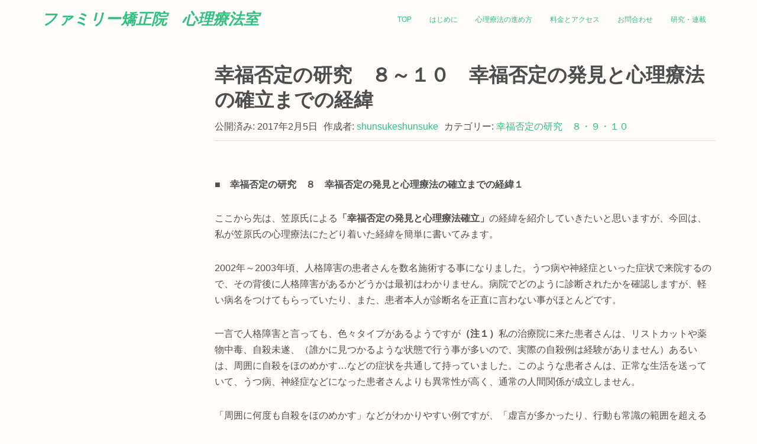

--- FILE ---
content_type: text/html; charset=UTF-8
request_url: https://familyshinri.com/2017/02/05/%E5%B9%B8%E7%A6%8F%E5%90%A6%E5%AE%9A%E3%81%AE%E7%A0%94%E7%A9%B6%E3%80%80%EF%BC%98%E3%83%BB%EF%BC%99%E3%83%BB%EF%BC%91%EF%BC%90%E3%80%80%E5%B9%B8%E7%A6%8F%E5%90%A6%E5%AE%9A%E3%81%AE%E7%99%BA%E8%A6%8B/
body_size: 73487
content:
<!DOCTYPE html>
<html dir="ltr" lang="ja" prefix="og: https://ogp.me/ns#">
<head prefix="og: http://ogp.me/ns# fb: http://ogp.me/ns/fb# article: http://ogp.me/ns/article#">
	<meta charset="UTF-8">
	<meta name="viewport" content="width=device-width, initial-scale=1.0, maximum-scale=1.0, user-scalable=0" />
	<link rel="pingback" href="https://familyshinri.com/xmlrpc.php" />
	<!--[if lt IE 9]>
	<script src="https://familyshinri.com/wp-content/themes/habakiri/js/html5shiv.min.js"></script>
	<![endif]-->
	<title>幸福否定の研究 ８～１０ 幸福否定の発見と心理療法の確立までの経緯 - ファミリー矯正院 心理療法室</title>

		<!-- All in One SEO 4.9.3 - aioseo.com -->
	<meta name="description" content="ファミリー矯正院 心理療法室。2012年に寄稿した幸福否定理論の研究の連載です。" />
	<meta name="robots" content="max-image-preview:large" />
	<meta name="author" content="shunsukeshunsuke"/>
	<link rel="canonical" href="https://familyshinri.com/2017/02/05/%e5%b9%b8%e7%a6%8f%e5%90%a6%e5%ae%9a%e3%81%ae%e7%a0%94%e7%a9%b6%e3%80%80%ef%bc%98%e3%83%bb%ef%bc%99%e3%83%bb%ef%bc%91%ef%bc%90%e3%80%80%e5%b9%b8%e7%a6%8f%e5%90%a6%e5%ae%9a%e3%81%ae%e7%99%ba%e8%a6%8b/" />
	<meta name="generator" content="All in One SEO (AIOSEO) 4.9.3" />
		<meta property="og:locale" content="ja_JP" />
		<meta property="og:site_name" content="ファミリー矯正院　心理療法室 -" />
		<meta property="og:type" content="article" />
		<meta property="og:title" content="幸福否定の研究 ８～１０ 幸福否定の発見と心理療法の確立までの経緯 - ファミリー矯正院 心理療法室" />
		<meta property="og:description" content="ファミリー矯正院 心理療法室。2012年に寄稿した幸福否定理論の研究の連載です。" />
		<meta property="og:url" content="https://familyshinri.com/2017/02/05/%e5%b9%b8%e7%a6%8f%e5%90%a6%e5%ae%9a%e3%81%ae%e7%a0%94%e7%a9%b6%e3%80%80%ef%bc%98%e3%83%bb%ef%bc%99%e3%83%bb%ef%bc%91%ef%bc%90%e3%80%80%e5%b9%b8%e7%a6%8f%e5%90%a6%e5%ae%9a%e3%81%ae%e7%99%ba%e8%a6%8b/" />
		<meta property="article:published_time" content="2017-02-05T08:52:59+00:00" />
		<meta property="article:modified_time" content="2017-04-27T11:39:31+00:00" />
		<meta name="twitter:card" content="summary_large_image" />
		<meta name="twitter:title" content="幸福否定の研究 ８～１０ 幸福否定の発見と心理療法の確立までの経緯 - ファミリー矯正院 心理療法室" />
		<meta name="twitter:description" content="ファミリー矯正院 心理療法室。2012年に寄稿した幸福否定理論の研究の連載です。" />
		<script type="application/ld+json" class="aioseo-schema">
			{"@context":"https:\/\/schema.org","@graph":[{"@type":"BlogPosting","@id":"https:\/\/familyshinri.com\/2017\/02\/05\/%e5%b9%b8%e7%a6%8f%e5%90%a6%e5%ae%9a%e3%81%ae%e7%a0%94%e7%a9%b6%e3%80%80%ef%bc%98%e3%83%bb%ef%bc%99%e3%83%bb%ef%bc%91%ef%bc%90%e3%80%80%e5%b9%b8%e7%a6%8f%e5%90%a6%e5%ae%9a%e3%81%ae%e7%99%ba%e8%a6%8b\/#blogposting","name":"\u5e78\u798f\u5426\u5b9a\u306e\u7814\u7a76 \uff18\uff5e\uff11\uff10 \u5e78\u798f\u5426\u5b9a\u306e\u767a\u898b\u3068\u5fc3\u7406\u7642\u6cd5\u306e\u78ba\u7acb\u307e\u3067\u306e\u7d4c\u7def - \u30d5\u30a1\u30df\u30ea\u30fc\u77ef\u6b63\u9662 \u5fc3\u7406\u7642\u6cd5\u5ba4","headline":"\u5e78\u798f\u5426\u5b9a\u306e\u7814\u7a76\u3000\uff18\uff5e\uff11\uff10\u3000\u5e78\u798f\u5426\u5b9a\u306e\u767a\u898b\u3068\u5fc3\u7406\u7642\u6cd5\u306e\u78ba\u7acb\u307e\u3067\u306e\u7d4c\u7def","author":{"@id":"https:\/\/familyshinri.com\/author\/watanabe\/#author"},"publisher":{"@id":"https:\/\/familyshinri.com\/#organization"},"datePublished":"2017-02-05T17:52:59+09:00","dateModified":"2017-04-27T20:39:31+09:00","inLanguage":"ja","commentCount":2,"mainEntityOfPage":{"@id":"https:\/\/familyshinri.com\/2017\/02\/05\/%e5%b9%b8%e7%a6%8f%e5%90%a6%e5%ae%9a%e3%81%ae%e7%a0%94%e7%a9%b6%e3%80%80%ef%bc%98%e3%83%bb%ef%bc%99%e3%83%bb%ef%bc%91%ef%bc%90%e3%80%80%e5%b9%b8%e7%a6%8f%e5%90%a6%e5%ae%9a%e3%81%ae%e7%99%ba%e8%a6%8b\/#webpage"},"isPartOf":{"@id":"https:\/\/familyshinri.com\/2017\/02\/05\/%e5%b9%b8%e7%a6%8f%e5%90%a6%e5%ae%9a%e3%81%ae%e7%a0%94%e7%a9%b6%e3%80%80%ef%bc%98%e3%83%bb%ef%bc%99%e3%83%bb%ef%bc%91%ef%bc%90%e3%80%80%e5%b9%b8%e7%a6%8f%e5%90%a6%e5%ae%9a%e3%81%ae%e7%99%ba%e8%a6%8b\/#webpage"},"articleSection":"\u5e78\u798f\u5426\u5b9a\u306e\u7814\u7a76\u3000\uff18\u30fb\uff19\u30fb\uff11\uff10"},{"@type":"BreadcrumbList","@id":"https:\/\/familyshinri.com\/2017\/02\/05\/%e5%b9%b8%e7%a6%8f%e5%90%a6%e5%ae%9a%e3%81%ae%e7%a0%94%e7%a9%b6%e3%80%80%ef%bc%98%e3%83%bb%ef%bc%99%e3%83%bb%ef%bc%91%ef%bc%90%e3%80%80%e5%b9%b8%e7%a6%8f%e5%90%a6%e5%ae%9a%e3%81%ae%e7%99%ba%e8%a6%8b\/#breadcrumblist","itemListElement":[{"@type":"ListItem","@id":"https:\/\/familyshinri.com#listItem","position":1,"name":"\u5bb6","item":"https:\/\/familyshinri.com","nextItem":{"@type":"ListItem","@id":"https:\/\/familyshinri.com\/category\/%e5%b9%b8%e7%a6%8f%e5%90%a6%e5%ae%9a%e3%81%ae%e7%a0%94%e7%a9%b6%e3%80%80%ef%bc%98%e3%83%bb%ef%bc%99%e3%83%bb%ef%bc%91%ef%bc%90\/#listItem","name":"\u5e78\u798f\u5426\u5b9a\u306e\u7814\u7a76\u3000\uff18\u30fb\uff19\u30fb\uff11\uff10"}},{"@type":"ListItem","@id":"https:\/\/familyshinri.com\/category\/%e5%b9%b8%e7%a6%8f%e5%90%a6%e5%ae%9a%e3%81%ae%e7%a0%94%e7%a9%b6%e3%80%80%ef%bc%98%e3%83%bb%ef%bc%99%e3%83%bb%ef%bc%91%ef%bc%90\/#listItem","position":2,"name":"\u5e78\u798f\u5426\u5b9a\u306e\u7814\u7a76\u3000\uff18\u30fb\uff19\u30fb\uff11\uff10","item":"https:\/\/familyshinri.com\/category\/%e5%b9%b8%e7%a6%8f%e5%90%a6%e5%ae%9a%e3%81%ae%e7%a0%94%e7%a9%b6%e3%80%80%ef%bc%98%e3%83%bb%ef%bc%99%e3%83%bb%ef%bc%91%ef%bc%90\/","nextItem":{"@type":"ListItem","@id":"https:\/\/familyshinri.com\/2017\/02\/05\/%e5%b9%b8%e7%a6%8f%e5%90%a6%e5%ae%9a%e3%81%ae%e7%a0%94%e7%a9%b6%e3%80%80%ef%bc%98%e3%83%bb%ef%bc%99%e3%83%bb%ef%bc%91%ef%bc%90%e3%80%80%e5%b9%b8%e7%a6%8f%e5%90%a6%e5%ae%9a%e3%81%ae%e7%99%ba%e8%a6%8b\/#listItem","name":"\u5e78\u798f\u5426\u5b9a\u306e\u7814\u7a76\u3000\uff18\uff5e\uff11\uff10\u3000\u5e78\u798f\u5426\u5b9a\u306e\u767a\u898b\u3068\u5fc3\u7406\u7642\u6cd5\u306e\u78ba\u7acb\u307e\u3067\u306e\u7d4c\u7def"},"previousItem":{"@type":"ListItem","@id":"https:\/\/familyshinri.com#listItem","name":"\u5bb6"}},{"@type":"ListItem","@id":"https:\/\/familyshinri.com\/2017\/02\/05\/%e5%b9%b8%e7%a6%8f%e5%90%a6%e5%ae%9a%e3%81%ae%e7%a0%94%e7%a9%b6%e3%80%80%ef%bc%98%e3%83%bb%ef%bc%99%e3%83%bb%ef%bc%91%ef%bc%90%e3%80%80%e5%b9%b8%e7%a6%8f%e5%90%a6%e5%ae%9a%e3%81%ae%e7%99%ba%e8%a6%8b\/#listItem","position":3,"name":"\u5e78\u798f\u5426\u5b9a\u306e\u7814\u7a76\u3000\uff18\uff5e\uff11\uff10\u3000\u5e78\u798f\u5426\u5b9a\u306e\u767a\u898b\u3068\u5fc3\u7406\u7642\u6cd5\u306e\u78ba\u7acb\u307e\u3067\u306e\u7d4c\u7def","previousItem":{"@type":"ListItem","@id":"https:\/\/familyshinri.com\/category\/%e5%b9%b8%e7%a6%8f%e5%90%a6%e5%ae%9a%e3%81%ae%e7%a0%94%e7%a9%b6%e3%80%80%ef%bc%98%e3%83%bb%ef%bc%99%e3%83%bb%ef%bc%91%ef%bc%90\/#listItem","name":"\u5e78\u798f\u5426\u5b9a\u306e\u7814\u7a76\u3000\uff18\u30fb\uff19\u30fb\uff11\uff10"}}]},{"@type":"Organization","@id":"https:\/\/familyshinri.com\/#organization","name":"\u30d5\u30a1\u30df\u30ea\u30fc\u77ef\u6b63\u9662\u3000\u5fc3\u7406\u7642\u6cd5\u5ba4","url":"https:\/\/familyshinri.com\/"},{"@type":"Person","@id":"https:\/\/familyshinri.com\/author\/watanabe\/#author","url":"https:\/\/familyshinri.com\/author\/watanabe\/","name":"shunsukeshunsuke","image":{"@type":"ImageObject","@id":"https:\/\/familyshinri.com\/2017\/02\/05\/%e5%b9%b8%e7%a6%8f%e5%90%a6%e5%ae%9a%e3%81%ae%e7%a0%94%e7%a9%b6%e3%80%80%ef%bc%98%e3%83%bb%ef%bc%99%e3%83%bb%ef%bc%91%ef%bc%90%e3%80%80%e5%b9%b8%e7%a6%8f%e5%90%a6%e5%ae%9a%e3%81%ae%e7%99%ba%e8%a6%8b\/#authorImage","url":"https:\/\/secure.gravatar.com\/avatar\/87c3607919c26270e27b5b1e089a5e88a5c9dd25365eb78727074cf871652c95?s=96&d=mm&r=g","width":96,"height":96,"caption":"shunsukeshunsuke"}},{"@type":"WebPage","@id":"https:\/\/familyshinri.com\/2017\/02\/05\/%e5%b9%b8%e7%a6%8f%e5%90%a6%e5%ae%9a%e3%81%ae%e7%a0%94%e7%a9%b6%e3%80%80%ef%bc%98%e3%83%bb%ef%bc%99%e3%83%bb%ef%bc%91%ef%bc%90%e3%80%80%e5%b9%b8%e7%a6%8f%e5%90%a6%e5%ae%9a%e3%81%ae%e7%99%ba%e8%a6%8b\/#webpage","url":"https:\/\/familyshinri.com\/2017\/02\/05\/%e5%b9%b8%e7%a6%8f%e5%90%a6%e5%ae%9a%e3%81%ae%e7%a0%94%e7%a9%b6%e3%80%80%ef%bc%98%e3%83%bb%ef%bc%99%e3%83%bb%ef%bc%91%ef%bc%90%e3%80%80%e5%b9%b8%e7%a6%8f%e5%90%a6%e5%ae%9a%e3%81%ae%e7%99%ba%e8%a6%8b\/","name":"\u5e78\u798f\u5426\u5b9a\u306e\u7814\u7a76 \uff18\uff5e\uff11\uff10 \u5e78\u798f\u5426\u5b9a\u306e\u767a\u898b\u3068\u5fc3\u7406\u7642\u6cd5\u306e\u78ba\u7acb\u307e\u3067\u306e\u7d4c\u7def - \u30d5\u30a1\u30df\u30ea\u30fc\u77ef\u6b63\u9662 \u5fc3\u7406\u7642\u6cd5\u5ba4","description":"\u30d5\u30a1\u30df\u30ea\u30fc\u77ef\u6b63\u9662 \u5fc3\u7406\u7642\u6cd5\u5ba4\u30022012\u5e74\u306b\u5bc4\u7a3f\u3057\u305f\u5e78\u798f\u5426\u5b9a\u7406\u8ad6\u306e\u7814\u7a76\u306e\u9023\u8f09\u3067\u3059\u3002","inLanguage":"ja","isPartOf":{"@id":"https:\/\/familyshinri.com\/#website"},"breadcrumb":{"@id":"https:\/\/familyshinri.com\/2017\/02\/05\/%e5%b9%b8%e7%a6%8f%e5%90%a6%e5%ae%9a%e3%81%ae%e7%a0%94%e7%a9%b6%e3%80%80%ef%bc%98%e3%83%bb%ef%bc%99%e3%83%bb%ef%bc%91%ef%bc%90%e3%80%80%e5%b9%b8%e7%a6%8f%e5%90%a6%e5%ae%9a%e3%81%ae%e7%99%ba%e8%a6%8b\/#breadcrumblist"},"author":{"@id":"https:\/\/familyshinri.com\/author\/watanabe\/#author"},"creator":{"@id":"https:\/\/familyshinri.com\/author\/watanabe\/#author"},"datePublished":"2017-02-05T17:52:59+09:00","dateModified":"2017-04-27T20:39:31+09:00"},{"@type":"WebSite","@id":"https:\/\/familyshinri.com\/#website","url":"https:\/\/familyshinri.com\/","name":"\u30d5\u30a1\u30df\u30ea\u30fc\u77ef\u6b63\u9662\u3000\u5fc3\u7406\u7642\u6cd5\u5ba4","inLanguage":"ja","publisher":{"@id":"https:\/\/familyshinri.com\/#organization"}}]}
		</script>
		<!-- All in One SEO -->

<link rel="alternate" type="application/rss+xml" title="ファミリー矯正院　心理療法室 &raquo; フィード" href="https://familyshinri.com/feed/" />
<link rel="alternate" type="application/rss+xml" title="ファミリー矯正院　心理療法室 &raquo; コメントフィード" href="https://familyshinri.com/comments/feed/" />
<link rel="alternate" type="application/rss+xml" title="ファミリー矯正院　心理療法室 &raquo; 幸福否定の研究　８～１０　幸福否定の発見と心理療法の確立までの経緯 のコメントのフィード" href="https://familyshinri.com/2017/02/05/%e5%b9%b8%e7%a6%8f%e5%90%a6%e5%ae%9a%e3%81%ae%e7%a0%94%e7%a9%b6%e3%80%80%ef%bc%98%e3%83%bb%ef%bc%99%e3%83%bb%ef%bc%91%ef%bc%90%e3%80%80%e5%b9%b8%e7%a6%8f%e5%90%a6%e5%ae%9a%e3%81%ae%e7%99%ba%e8%a6%8b/feed/" />
<link rel="alternate" title="oEmbed (JSON)" type="application/json+oembed" href="https://familyshinri.com/wp-json/oembed/1.0/embed?url=https%3A%2F%2Ffamilyshinri.com%2F2017%2F02%2F05%2F%25e5%25b9%25b8%25e7%25a6%258f%25e5%2590%25a6%25e5%25ae%259a%25e3%2581%25ae%25e7%25a0%2594%25e7%25a9%25b6%25e3%2580%2580%25ef%25bc%2598%25e3%2583%25bb%25ef%25bc%2599%25e3%2583%25bb%25ef%25bc%2591%25ef%25bc%2590%25e3%2580%2580%25e5%25b9%25b8%25e7%25a6%258f%25e5%2590%25a6%25e5%25ae%259a%25e3%2581%25ae%25e7%2599%25ba%25e8%25a6%258b%2F" />
<link rel="alternate" title="oEmbed (XML)" type="text/xml+oembed" href="https://familyshinri.com/wp-json/oembed/1.0/embed?url=https%3A%2F%2Ffamilyshinri.com%2F2017%2F02%2F05%2F%25e5%25b9%25b8%25e7%25a6%258f%25e5%2590%25a6%25e5%25ae%259a%25e3%2581%25ae%25e7%25a0%2594%25e7%25a9%25b6%25e3%2580%2580%25ef%25bc%2598%25e3%2583%25bb%25ef%25bc%2599%25e3%2583%25bb%25ef%25bc%2591%25ef%25bc%2590%25e3%2580%2580%25e5%25b9%25b8%25e7%25a6%258f%25e5%2590%25a6%25e5%25ae%259a%25e3%2581%25ae%25e7%2599%25ba%25e8%25a6%258b%2F&#038;format=xml" />
<style id='wp-img-auto-sizes-contain-inline-css' type='text/css'>
img:is([sizes=auto i],[sizes^="auto," i]){contain-intrinsic-size:3000px 1500px}
/*# sourceURL=wp-img-auto-sizes-contain-inline-css */
</style>
<style id='wp-emoji-styles-inline-css' type='text/css'>

	img.wp-smiley, img.emoji {
		display: inline !important;
		border: none !important;
		box-shadow: none !important;
		height: 1em !important;
		width: 1em !important;
		margin: 0 0.07em !important;
		vertical-align: -0.1em !important;
		background: none !important;
		padding: 0 !important;
	}
/*# sourceURL=wp-emoji-styles-inline-css */
</style>
<style id='wp-block-library-inline-css' type='text/css'>
:root{--wp-block-synced-color:#7a00df;--wp-block-synced-color--rgb:122,0,223;--wp-bound-block-color:var(--wp-block-synced-color);--wp-editor-canvas-background:#ddd;--wp-admin-theme-color:#007cba;--wp-admin-theme-color--rgb:0,124,186;--wp-admin-theme-color-darker-10:#006ba1;--wp-admin-theme-color-darker-10--rgb:0,107,160.5;--wp-admin-theme-color-darker-20:#005a87;--wp-admin-theme-color-darker-20--rgb:0,90,135;--wp-admin-border-width-focus:2px}@media (min-resolution:192dpi){:root{--wp-admin-border-width-focus:1.5px}}.wp-element-button{cursor:pointer}:root .has-very-light-gray-background-color{background-color:#eee}:root .has-very-dark-gray-background-color{background-color:#313131}:root .has-very-light-gray-color{color:#eee}:root .has-very-dark-gray-color{color:#313131}:root .has-vivid-green-cyan-to-vivid-cyan-blue-gradient-background{background:linear-gradient(135deg,#00d084,#0693e3)}:root .has-purple-crush-gradient-background{background:linear-gradient(135deg,#34e2e4,#4721fb 50%,#ab1dfe)}:root .has-hazy-dawn-gradient-background{background:linear-gradient(135deg,#faaca8,#dad0ec)}:root .has-subdued-olive-gradient-background{background:linear-gradient(135deg,#fafae1,#67a671)}:root .has-atomic-cream-gradient-background{background:linear-gradient(135deg,#fdd79a,#004a59)}:root .has-nightshade-gradient-background{background:linear-gradient(135deg,#330968,#31cdcf)}:root .has-midnight-gradient-background{background:linear-gradient(135deg,#020381,#2874fc)}:root{--wp--preset--font-size--normal:16px;--wp--preset--font-size--huge:42px}.has-regular-font-size{font-size:1em}.has-larger-font-size{font-size:2.625em}.has-normal-font-size{font-size:var(--wp--preset--font-size--normal)}.has-huge-font-size{font-size:var(--wp--preset--font-size--huge)}.has-text-align-center{text-align:center}.has-text-align-left{text-align:left}.has-text-align-right{text-align:right}.has-fit-text{white-space:nowrap!important}#end-resizable-editor-section{display:none}.aligncenter{clear:both}.items-justified-left{justify-content:flex-start}.items-justified-center{justify-content:center}.items-justified-right{justify-content:flex-end}.items-justified-space-between{justify-content:space-between}.screen-reader-text{border:0;clip-path:inset(50%);height:1px;margin:-1px;overflow:hidden;padding:0;position:absolute;width:1px;word-wrap:normal!important}.screen-reader-text:focus{background-color:#ddd;clip-path:none;color:#444;display:block;font-size:1em;height:auto;left:5px;line-height:normal;padding:15px 23px 14px;text-decoration:none;top:5px;width:auto;z-index:100000}html :where(.has-border-color){border-style:solid}html :where([style*=border-top-color]){border-top-style:solid}html :where([style*=border-right-color]){border-right-style:solid}html :where([style*=border-bottom-color]){border-bottom-style:solid}html :where([style*=border-left-color]){border-left-style:solid}html :where([style*=border-width]){border-style:solid}html :where([style*=border-top-width]){border-top-style:solid}html :where([style*=border-right-width]){border-right-style:solid}html :where([style*=border-bottom-width]){border-bottom-style:solid}html :where([style*=border-left-width]){border-left-style:solid}html :where(img[class*=wp-image-]){height:auto;max-width:100%}:where(figure){margin:0 0 1em}html :where(.is-position-sticky){--wp-admin--admin-bar--position-offset:var(--wp-admin--admin-bar--height,0px)}@media screen and (max-width:600px){html :where(.is-position-sticky){--wp-admin--admin-bar--position-offset:0px}}

/*# sourceURL=wp-block-library-inline-css */
</style><style id='global-styles-inline-css' type='text/css'>
:root{--wp--preset--aspect-ratio--square: 1;--wp--preset--aspect-ratio--4-3: 4/3;--wp--preset--aspect-ratio--3-4: 3/4;--wp--preset--aspect-ratio--3-2: 3/2;--wp--preset--aspect-ratio--2-3: 2/3;--wp--preset--aspect-ratio--16-9: 16/9;--wp--preset--aspect-ratio--9-16: 9/16;--wp--preset--color--black: #000000;--wp--preset--color--cyan-bluish-gray: #abb8c3;--wp--preset--color--white: #ffffff;--wp--preset--color--pale-pink: #f78da7;--wp--preset--color--vivid-red: #cf2e2e;--wp--preset--color--luminous-vivid-orange: #ff6900;--wp--preset--color--luminous-vivid-amber: #fcb900;--wp--preset--color--light-green-cyan: #7bdcb5;--wp--preset--color--vivid-green-cyan: #00d084;--wp--preset--color--pale-cyan-blue: #8ed1fc;--wp--preset--color--vivid-cyan-blue: #0693e3;--wp--preset--color--vivid-purple: #9b51e0;--wp--preset--gradient--vivid-cyan-blue-to-vivid-purple: linear-gradient(135deg,rgb(6,147,227) 0%,rgb(155,81,224) 100%);--wp--preset--gradient--light-green-cyan-to-vivid-green-cyan: linear-gradient(135deg,rgb(122,220,180) 0%,rgb(0,208,130) 100%);--wp--preset--gradient--luminous-vivid-amber-to-luminous-vivid-orange: linear-gradient(135deg,rgb(252,185,0) 0%,rgb(255,105,0) 100%);--wp--preset--gradient--luminous-vivid-orange-to-vivid-red: linear-gradient(135deg,rgb(255,105,0) 0%,rgb(207,46,46) 100%);--wp--preset--gradient--very-light-gray-to-cyan-bluish-gray: linear-gradient(135deg,rgb(238,238,238) 0%,rgb(169,184,195) 100%);--wp--preset--gradient--cool-to-warm-spectrum: linear-gradient(135deg,rgb(74,234,220) 0%,rgb(151,120,209) 20%,rgb(207,42,186) 40%,rgb(238,44,130) 60%,rgb(251,105,98) 80%,rgb(254,248,76) 100%);--wp--preset--gradient--blush-light-purple: linear-gradient(135deg,rgb(255,206,236) 0%,rgb(152,150,240) 100%);--wp--preset--gradient--blush-bordeaux: linear-gradient(135deg,rgb(254,205,165) 0%,rgb(254,45,45) 50%,rgb(107,0,62) 100%);--wp--preset--gradient--luminous-dusk: linear-gradient(135deg,rgb(255,203,112) 0%,rgb(199,81,192) 50%,rgb(65,88,208) 100%);--wp--preset--gradient--pale-ocean: linear-gradient(135deg,rgb(255,245,203) 0%,rgb(182,227,212) 50%,rgb(51,167,181) 100%);--wp--preset--gradient--electric-grass: linear-gradient(135deg,rgb(202,248,128) 0%,rgb(113,206,126) 100%);--wp--preset--gradient--midnight: linear-gradient(135deg,rgb(2,3,129) 0%,rgb(40,116,252) 100%);--wp--preset--font-size--small: 13px;--wp--preset--font-size--medium: 20px;--wp--preset--font-size--large: 36px;--wp--preset--font-size--x-large: 42px;--wp--preset--spacing--20: 0.44rem;--wp--preset--spacing--30: 0.67rem;--wp--preset--spacing--40: 1rem;--wp--preset--spacing--50: 1.5rem;--wp--preset--spacing--60: 2.25rem;--wp--preset--spacing--70: 3.38rem;--wp--preset--spacing--80: 5.06rem;--wp--preset--shadow--natural: 6px 6px 9px rgba(0, 0, 0, 0.2);--wp--preset--shadow--deep: 12px 12px 50px rgba(0, 0, 0, 0.4);--wp--preset--shadow--sharp: 6px 6px 0px rgba(0, 0, 0, 0.2);--wp--preset--shadow--outlined: 6px 6px 0px -3px rgb(255, 255, 255), 6px 6px rgb(0, 0, 0);--wp--preset--shadow--crisp: 6px 6px 0px rgb(0, 0, 0);}:where(.is-layout-flex){gap: 0.5em;}:where(.is-layout-grid){gap: 0.5em;}body .is-layout-flex{display: flex;}.is-layout-flex{flex-wrap: wrap;align-items: center;}.is-layout-flex > :is(*, div){margin: 0;}body .is-layout-grid{display: grid;}.is-layout-grid > :is(*, div){margin: 0;}:where(.wp-block-columns.is-layout-flex){gap: 2em;}:where(.wp-block-columns.is-layout-grid){gap: 2em;}:where(.wp-block-post-template.is-layout-flex){gap: 1.25em;}:where(.wp-block-post-template.is-layout-grid){gap: 1.25em;}.has-black-color{color: var(--wp--preset--color--black) !important;}.has-cyan-bluish-gray-color{color: var(--wp--preset--color--cyan-bluish-gray) !important;}.has-white-color{color: var(--wp--preset--color--white) !important;}.has-pale-pink-color{color: var(--wp--preset--color--pale-pink) !important;}.has-vivid-red-color{color: var(--wp--preset--color--vivid-red) !important;}.has-luminous-vivid-orange-color{color: var(--wp--preset--color--luminous-vivid-orange) !important;}.has-luminous-vivid-amber-color{color: var(--wp--preset--color--luminous-vivid-amber) !important;}.has-light-green-cyan-color{color: var(--wp--preset--color--light-green-cyan) !important;}.has-vivid-green-cyan-color{color: var(--wp--preset--color--vivid-green-cyan) !important;}.has-pale-cyan-blue-color{color: var(--wp--preset--color--pale-cyan-blue) !important;}.has-vivid-cyan-blue-color{color: var(--wp--preset--color--vivid-cyan-blue) !important;}.has-vivid-purple-color{color: var(--wp--preset--color--vivid-purple) !important;}.has-black-background-color{background-color: var(--wp--preset--color--black) !important;}.has-cyan-bluish-gray-background-color{background-color: var(--wp--preset--color--cyan-bluish-gray) !important;}.has-white-background-color{background-color: var(--wp--preset--color--white) !important;}.has-pale-pink-background-color{background-color: var(--wp--preset--color--pale-pink) !important;}.has-vivid-red-background-color{background-color: var(--wp--preset--color--vivid-red) !important;}.has-luminous-vivid-orange-background-color{background-color: var(--wp--preset--color--luminous-vivid-orange) !important;}.has-luminous-vivid-amber-background-color{background-color: var(--wp--preset--color--luminous-vivid-amber) !important;}.has-light-green-cyan-background-color{background-color: var(--wp--preset--color--light-green-cyan) !important;}.has-vivid-green-cyan-background-color{background-color: var(--wp--preset--color--vivid-green-cyan) !important;}.has-pale-cyan-blue-background-color{background-color: var(--wp--preset--color--pale-cyan-blue) !important;}.has-vivid-cyan-blue-background-color{background-color: var(--wp--preset--color--vivid-cyan-blue) !important;}.has-vivid-purple-background-color{background-color: var(--wp--preset--color--vivid-purple) !important;}.has-black-border-color{border-color: var(--wp--preset--color--black) !important;}.has-cyan-bluish-gray-border-color{border-color: var(--wp--preset--color--cyan-bluish-gray) !important;}.has-white-border-color{border-color: var(--wp--preset--color--white) !important;}.has-pale-pink-border-color{border-color: var(--wp--preset--color--pale-pink) !important;}.has-vivid-red-border-color{border-color: var(--wp--preset--color--vivid-red) !important;}.has-luminous-vivid-orange-border-color{border-color: var(--wp--preset--color--luminous-vivid-orange) !important;}.has-luminous-vivid-amber-border-color{border-color: var(--wp--preset--color--luminous-vivid-amber) !important;}.has-light-green-cyan-border-color{border-color: var(--wp--preset--color--light-green-cyan) !important;}.has-vivid-green-cyan-border-color{border-color: var(--wp--preset--color--vivid-green-cyan) !important;}.has-pale-cyan-blue-border-color{border-color: var(--wp--preset--color--pale-cyan-blue) !important;}.has-vivid-cyan-blue-border-color{border-color: var(--wp--preset--color--vivid-cyan-blue) !important;}.has-vivid-purple-border-color{border-color: var(--wp--preset--color--vivid-purple) !important;}.has-vivid-cyan-blue-to-vivid-purple-gradient-background{background: var(--wp--preset--gradient--vivid-cyan-blue-to-vivid-purple) !important;}.has-light-green-cyan-to-vivid-green-cyan-gradient-background{background: var(--wp--preset--gradient--light-green-cyan-to-vivid-green-cyan) !important;}.has-luminous-vivid-amber-to-luminous-vivid-orange-gradient-background{background: var(--wp--preset--gradient--luminous-vivid-amber-to-luminous-vivid-orange) !important;}.has-luminous-vivid-orange-to-vivid-red-gradient-background{background: var(--wp--preset--gradient--luminous-vivid-orange-to-vivid-red) !important;}.has-very-light-gray-to-cyan-bluish-gray-gradient-background{background: var(--wp--preset--gradient--very-light-gray-to-cyan-bluish-gray) !important;}.has-cool-to-warm-spectrum-gradient-background{background: var(--wp--preset--gradient--cool-to-warm-spectrum) !important;}.has-blush-light-purple-gradient-background{background: var(--wp--preset--gradient--blush-light-purple) !important;}.has-blush-bordeaux-gradient-background{background: var(--wp--preset--gradient--blush-bordeaux) !important;}.has-luminous-dusk-gradient-background{background: var(--wp--preset--gradient--luminous-dusk) !important;}.has-pale-ocean-gradient-background{background: var(--wp--preset--gradient--pale-ocean) !important;}.has-electric-grass-gradient-background{background: var(--wp--preset--gradient--electric-grass) !important;}.has-midnight-gradient-background{background: var(--wp--preset--gradient--midnight) !important;}.has-small-font-size{font-size: var(--wp--preset--font-size--small) !important;}.has-medium-font-size{font-size: var(--wp--preset--font-size--medium) !important;}.has-large-font-size{font-size: var(--wp--preset--font-size--large) !important;}.has-x-large-font-size{font-size: var(--wp--preset--font-size--x-large) !important;}
/*# sourceURL=global-styles-inline-css */
</style>

<style id='classic-theme-styles-inline-css' type='text/css'>
/*! This file is auto-generated */
.wp-block-button__link{color:#fff;background-color:#32373c;border-radius:9999px;box-shadow:none;text-decoration:none;padding:calc(.667em + 2px) calc(1.333em + 2px);font-size:1.125em}.wp-block-file__button{background:#32373c;color:#fff;text-decoration:none}
/*# sourceURL=/wp-includes/css/classic-themes.min.css */
</style>
<link rel='stylesheet' id='contact-form-7-css' href='https://familyshinri.com/wp-content/plugins/contact-form-7/includes/css/styles.css?ver=6.1.4' type='text/css' media='all' />
<link rel='stylesheet' id='habakiri-assets-css' href='https://familyshinri.com/wp-content/themes/habakiri/css/assets.min.css?ver=6.9' type='text/css' media='all' />
<link rel='stylesheet' id='habakiri-css' href='https://familyshinri.com/wp-content/themes/habakiri/style.min.css?ver=20240425044030' type='text/css' media='all' />
<link rel='stylesheet' id='habakiri_child-css' href='https://familyshinri.com/wp-content/themes/habakiri_child/style.css?ver=20240425044030' type='text/css' media='all' />
<script type="text/javascript" src="https://familyshinri.com/wp-includes/js/jquery/jquery.min.js?ver=3.7.1" id="jquery-core-js"></script>
<script type="text/javascript" src="https://familyshinri.com/wp-includes/js/jquery/jquery-migrate.min.js?ver=3.4.1" id="jquery-migrate-js"></script>
<link rel="https://api.w.org/" href="https://familyshinri.com/wp-json/" /><link rel="alternate" title="JSON" type="application/json" href="https://familyshinri.com/wp-json/wp/v2/posts/165" /><link rel="EditURI" type="application/rsd+xml" title="RSD" href="https://familyshinri.com/xmlrpc.php?rsd" />
<meta name="generator" content="WordPress 6.9" />
<link rel='shortlink' href='https://familyshinri.com/?p=165' />
<!-- Favicon Rotator -->
<link rel="shortcut icon" href="https://familyshinri.com/wp-content/uploads/2017/02/メンタルファビコン-3.png" />
<!-- End Favicon Rotator -->
		<style>
		/* Safari 6.1+ (10.0 is the latest version of Safari at this time) */
		@media (max-width: 991px) and (min-color-index: 0) and (-webkit-min-device-pixel-ratio: 0) { @media () {
			display: block !important;
			.header__col {
				width: 100%;
			}
		}}
		</style>
		<style type="text/css" id="custom-background-css">
body.custom-background { background-color: #fffcf9; }
</style>
	<style>a{color:#30c17d}a:focus,a:active,a:hover{color:#1d7c40}.site-branding a{color:#30c17d}.responsive-nav a{color:#30c17d;font-size:12px}.responsive-nav a small{color:#777;font-size:10px}.responsive-nav a:hover small,.responsive-nav a:active small,.responsive-nav .current-menu-item small,.responsive-nav .current-menu-ancestor small,.responsive-nav .current-menu-parent small,.responsive-nav .current_page_item small,.responsive-nav .current_page_parent small{color:#777}.responsive-nav .menu>.menu-item>a,.header--transparency.header--fixed--is_scrolled .responsive-nav .menu>.menu-item>a{background-color:transparent;padding:23px 15px}.responsive-nav .menu>.menu-item>a:hover,.responsive-nav .menu>.menu-item>a:active,.responsive-nav .menu>.current-menu-item>a,.responsive-nav .menu>.current-menu-ancestor>a,.responsive-nav .menu>.current-menu-parent>a,.responsive-nav .menu>.current_page_item>a,.responsive-nav .menu>.current_page_parent>a,.header--transparency.header--fixed--is_scrolled .responsive-nav .menu>.menu-item>a:hover,.header--transparency.header--fixed--is_scrolled .responsive-nav .menu>.menu-item>a:active,.header--transparency.header--fixed--is_scrolled .responsive-nav .menu>.current-menu-item>a,.header--transparency.header--fixed--is_scrolled .responsive-nav .menu>.current-menu-ancestor>a,.header--transparency.header--fixed--is_scrolled .responsive-nav .menu>.current-menu-parent>a,.header--transparency.header--fixed--is_scrolled .responsive-nav .menu>.current_page_item>a,.header--transparency.header--fixed--is_scrolled .responsive-nav .menu>.current_page_parent>a{background-color:transparent;color:#1d7c40}.responsive-nav .sub-menu a{background-color:#000;color:#777}.responsive-nav .sub-menu a:hover,.responsive-nav .sub-menu a:active,.responsive-nav .sub-menu .current-menu-item a,.responsive-nav .sub-menu .current-menu-ancestor a,.responsive-nav .sub-menu .current-menu-parent a,.responsive-nav .sub-menu .current_page_item a,.responsive-nav .sub-menu .current_page_parent a{background-color:#191919;color:#337ab7}.off-canvas-nav{font-size:12px}.responsive-nav,.header--transparency.header--fixed--is_scrolled .responsive-nav{background-color:transparent}#responsive-btn{background-color:#fff;border-color:#eee;color:#30c17d}#responsive-btn:hover{background-color:#f5f5f5;border-color:#eee;color:#1d7c40}.habakiri-slider__transparent-layer{background-color:rgba( 0,0,0, 0.1 )}.page-header{background-color:#30c17d;color:#fff}.pagination>li>a{color:#30c17d}.pagination>li>span{background-color:#30c17d;border-color:#30c17d}.pagination>li>a:focus,.pagination>li>a:hover,.pagination>li>span:focus,.pagination>li>span:hover{color:#1d7c40}.header{background-color:#fffcf9}.header--transparency.header--fixed--is_scrolled{background-color:#fffcf9 !important}.footer{background-color:#30c17d}.footer-widget-area a{color:#777}.footer-widget-area,.footer-widget-area .widget_calendar #wp-calendar caption{color:#ffffff}.footer-widget-area .widget_calendar #wp-calendar,.footer-widget-area .widget_calendar #wp-calendar *{border-color:#ffffff}@media(min-width:992px){.responsive-nav{display:block}.off-canvas-nav,#responsive-btn{display:none !important}.header--2row{padding-bottom:0}.header--2row .header__col,.header--center .header__col{display:block}.header--2row .responsive-nav,.header--center .responsive-nav{margin-right:-1000px;margin-left:-1000px;padding-right:1000px;padding-left:1000px}.header--2row .site-branding,.header--center .site-branding{padding-bottom:0}.header--center .site-branding{text-align:center}}</style></head>
<body class="wp-singular post-template-default single single-post postid-165 single-format-standard custom-background wp-theme-habakiri wp-child-theme-habakiri_child blog-template-single-left-sidebar">
<div id="container">
		<header id="header" class="header header--default ">
				<div class="container">
			<div class="row header__content">
				<div class="col-xs-10 col-md-4 header__col">
					
<div class="site-branding">
	<h1 class="site-branding__heading">
		<a href="https://familyshinri.com/" rel="home">ファミリー矯正院　心理療法室</a>	</h1>
<!-- end .site-branding --></div>
				<!-- end .header__col --></div>
				<div class="col-xs-2 col-md-8 header__col global-nav-wrapper clearfix">
					
<nav class="global-nav js-responsive-nav nav--hide" role="navigation">
	<div class="menu-main-container"><ul id="menu-main" class="menu"><li id="menu-item-48" class="menu-item menu-item-type-post_type menu-item-object-page menu-item-home menu-item-48"><a href="https://familyshinri.com/">TOP</a></li>
<li id="menu-item-47" class="menu-item menu-item-type-post_type menu-item-object-page menu-item-47"><a href="https://familyshinri.com/first/">はじめに</a></li>
<li id="menu-item-46" class="menu-item menu-item-type-post_type menu-item-object-page menu-item-46"><a href="https://familyshinri.com/shinri/">心理療法の進め方</a></li>
<li id="menu-item-45" class="menu-item menu-item-type-post_type menu-item-object-page menu-item-45"><a href="https://familyshinri.com/about/">料金とアクセス</a></li>
<li id="menu-item-44" class="menu-item menu-item-type-post_type menu-item-object-page menu-item-44"><a href="https://familyshinri.com/contact/">お問合わせ</a></li>
<li id="menu-item-43" class="menu-item menu-item-type-post_type menu-item-object-page menu-item-43"><a href="https://familyshinri.com/blog/">研究・連載</a></li>
</ul></div><!-- end .global-nav --></nav>
					<div id="responsive-btn"></div>
				<!-- end .header__col --></div>
			<!-- end .row --></div>
		<!-- end .container --></div>
			<!-- end #header --></header>
	<div id="contents">
		

<div class="sub-page-contents">
	<div class="container">
	<div class="row">
		<div class="col-md-9 col-md-push-3">
			<main id="main" role="main">

								<article class="article article--single post-165 post type-post status-publish format-standard hentry category-6">
	<div class="entry">
						<h1 class="entry__title entry-title">幸福否定の研究　８～１０　幸福否定の発見と心理療法の確立までの経緯</h1>
								<div class="entry-meta">
			<ul class="entry-meta__list">
				<li class="entry-meta__item published"><time datetime="2017-02-05T17:52:59+09:00">公開済み: 2017年2月5日</time></li><li class="entry-meta__item updated hidden"><time datetime="2017-04-27T20:39:31+09:00">更新: 2017年4月27日</time></li><li class="entry-meta__item vCard author">作成者: <a href="https://familyshinri.com/author/watanabe/"><span class="fn">shunsukeshunsuke</span></a></li><li class="entry-meta__item categories">カテゴリー: <a href="https://familyshinri.com/category/%e5%b9%b8%e7%a6%8f%e5%90%a6%e5%ae%9a%e3%81%ae%e7%a0%94%e7%a9%b6%e3%80%80%ef%bc%98%e3%83%bb%ef%bc%99%e3%83%bb%ef%bc%91%ef%bc%90/">幸福否定の研究　８・９・１０</a></li>			</ul>
		<!-- end .entry-meta --></div>
						<div class="entry__content entry-content">
			<div class="button"></div>
<div class="button">
<strong>■　幸福否定の研究　８　幸福否定の発見と心理療法の確立までの経緯１</strong></div>
<div class="button">
ここから先は、笠原氏による<strong>「幸福否定の発見と心理療法確立」</strong>の経緯を紹介していきたいと思いますが、今回は、私が笠原氏の心理療法にたどり着いた経緯を簡単に書いてみます。</div>
<div class="button">
2002年～2003年頃、人格障害の患者さんを数名施術する事になりました。うつ病や神経症といった症状で来院するので、その背後に人格障害があるかどうかは最初はわかりません。病院でどのように診断されたかを確認しますが、軽い病名をつけてもらっていたり、また、患者本人が診断名を正直に言わない事がほとんどです。</div>
<div class="button">
一言で人格障害と言っても、色々タイプがあるようですが<strong>（注１）</strong>私の治療院に来た患者さんは、リストカットや薬物中毒、自殺未遂、（誰かに見つかるような状態で行う事が多いので、実際の自殺例は経験がありません）あるいは、周囲に自殺をほのめかす…などの症状を共通して持っていました。このような患者さんは、正常な生活を送っていて、うつ病、神経症などになった患者さんよりも異常性が高く、通常の人間関係が成立しません。</div>
<div class="button">
「周囲に何度も自殺をほのめかす」などがわかりやすい例ですが、「虚言が多かったり、行動も常識の範囲を超える事が多い」ので、西洋医学、代替医療を問わず「治療関係を結ぶ事自体が難しく、治療は難しい」と考えられています。</div>
<div class="button">
また、西洋医学での薬の効きも悪く<strong>（注２）</strong>東洋医学系の&#8221;治癒力、循環を良くする、自律神経を安定させる”などの施術では少し症状が改善するだけで根本的な部分には全く手が届かないという事も痛感させられました。</p>
<p>そして、ほぼ同時期に統合失調症の患者さんも経験する事になります。</p></div>
<div class="button">
もともと、私の施術では、統合失調症は禁忌として明記してあるのですが、患者さんが禁忌の意味を知らずに来院しました。統合失調症を血流を良くするという発想の施術で解決するのは無理がある、という旨の説明をしましたが、薬の副作用が辛いから多少でも楽になれば、という事で施術を開始しました。この患者さんも、薬の副作用は楽になりましたが、後に再発することになります。</div>
<div class="button">
もともと正常だった人のうつ病（厳密にはほとんどが&#8221;うつ状態&#8221;に陥っているケース）は東洋医学的な施術で改善する事も可能ですが、人格障害、統合失調症などの異常性（少し言葉がきつくなってしまいますが）、自己破壊性の高い疾患は全く太刀打ちできないという事もはっきりとわかってきました。</div>
<div class="button">
この種の病気の施術からは手を引こう、と、半ば諦めていたのですが、人格障害で来院していた１０代の女性だけが、様々な症状を繰り返しながらも１人だけ根本改善し、数年の時間をかけて日常生活ができるようになっていきました。<strong>（注３）</strong></p>
<p><strong>なぜ１人だけ根本改善したのか？</strong>という事も引っかかっていましたが、２００６年の正月に笠原氏の著書、<strong>&#8220;<a href="http://www.amazon.co.jp/%E3%81%AA%E3%81%9C%E3%81%82%E3%81%AE%E4%BA%BA%E3%81%AF%E6%87%B2%E3%82%8A%E3%81%AA%E3%81%84%E3%81%AE%E3%81%8B%E5%9B%B0%E3%82%89%E3%81%AA%E3%81%84%E3%81%AE%E3%81%8B%E2%80%95%E6%97%A5%E5%B8%B8%E7%94%9F%E6%B4%BB%E3%81%AE%E7%B2%BE%E7%A5%9E%E7%97%85%E7%90%86%E5%AD%A6-%E7%AC%A0%E5%8E%9F-%E6%95%8F%E9%9B%84/dp/4393360451/ref=sr_1_1?ie=UTF8&amp;qid=1344165088&amp;sr=8-1" target="_blank">なぜあの人は懲りないのか　困らないのか　－日常生活の精神病理学－</a>&#8220;</strong>を偶然本屋で見つけ、心理療法の勉強をしていくうちに、なぜ改善したのかという疑問が解けていく事になります。</div>
<div class="button">
そして、統合失調症、人格障害などに根本的な治療法が存在しているということを知ったのです。</div>
<p>（続く）</p>
<blockquote><p><strong>注１：</strong>私は医師ではないので細かい診断はできません。あくまで、施術をしても大丈夫か、という点で患者さんに診断名を聞きます。</p></blockquote>
<blockquote><p><strong>注２：</strong>薬が効く効かない以前に<strong>「医師の言うとおりに飲む」</strong>のが難しいという問題があります。（全く飲まない、気分で飲む飲まないを決める、あるいは自殺未遂として大量に飲む、など）</p></blockquote>
<blockquote>
<div class="button"><strong>注３：</strong>2008年の時点で通常に仕事ができるようになるまで改善した事を確認しています。但し、本人は<b>&#8220;完全には治っていない”</b>という旨の事を言っているため、日常生活は普通にできるようになったが、完治はしていないと考えています。（たまに軽い神経症症状が出るようです）</div>
</blockquote>
<div class="button">
<strong>■　幸福否定の研究　９　幸福否定の発見と心理療法の確立までの経緯２</strong></div>
<div class="button">
今回は、笠原氏の心理療法を簡単に説明したいと思います。</div>
<blockquote>
<div class="button"><strong><br />
抵抗に直面すること（注１）</strong>
</div>
</blockquote>
<div class="button">
核となる部分は、非常に単純ですが、この一言で説明できます。<strong>抵抗</strong>に直面すると<strong>反応</strong>（注２）が出るので、この<strong>反応</strong>が出るかどうかが、<strong>抵抗</strong>に直面しているかどうかの目安になります。以下の笠原氏のテキストが抵抗に直面し、反応が出ている例になります。</div>
<blockquote>
<div class="button">たとえば、締め切り間際にならないと課題に手がつけられない者が、まだ時間の余裕が十分あるうちにその課題に無理やり手をつけようとした場合を考えてみよう。</p>
<p>まず、さまざまな雑念が沸くなどして、その課題を始める態勢に持ってゆくこと自体が、非常に難しいであろう。机を使う仕事であれば、机の前に坐るまでに、実に長い時間がかかる。努力の末、ようやく覚悟を決めて座っても、今度は、別のことをしたい気持ちが強く沸き起こってくる。</p>
<p>娯楽的なことをしたくなったり、片づけをしたくなったり、無関係の本や雑誌を読みたくなったり、横になりたくなったりするのである。これが“現実逃避”とか“時間つぶし” と言われる現象の本質である。</p>
<p>そうした逃避的誘惑を何とかこらえて、無理に課題に取りかかろうとすると、今度は反応が起こるようになる。あくびが出たり眠気が起こったりすることもあれば、頭痛や下痢や脱力などの身体症状が出ることもあるし、鼻水やかゆみや喘息などのいわゆるアレルギー症状が起こることもある。</p>
<p>（以下略）</p></div>
</blockquote>
<div class="button">
これが簡単にできれば問題はないのですが、実際にできる事は、まずありません。簡単にできないからこそ幸福否定なのですが、治療法として“<b>感情の演技</b>”という方法を使います。病気が治った場面、試験に合格した場面など、実際は嬉しいはずなのに<strong>抵抗</strong>があり、素直な感情が沸いてこない問題点を探すのです。</div>
<div class="button">
そして実際に、<strong>「病気が治って嬉しい」「試験に合格して嬉しい」</strong>などの感情をつくってみます。２分間、実際に感情をつくってみると、抵抗に直面するため、反応（集中できない、眠気、あくび、心身の変化）が出ます。</div>
<div class="button">
これをひたすら繰り返す事で、抵抗が弱まり、症状や病気だけでなく、自然と様々な事が改善していきます（注３）</div>
<div class="button">
簡単に概要を書きましたが、この<strong>抵抗</strong>や<strong>反応</strong>はいったいどのようにして発見されたのでしょうか。笠原氏は、自身の心理療法を確立する前に、小坂英世という精神科の医師が開発した<b>「小坂療法」</b>という治療法の追試をしていました。</div>
<blockquote>
<div class="button">心理学科を卒業し、鳥類の行動観察を目指して北海道に渡った私は、生活のために精神科病院に勤務した。</p>
<p>その年の夏、たまたまそこに研修に訪れた、関西の医学生たちから得た情報を通じて、動物の観察から人間の観察へと関心を移し、その精神科病院で、主として精神分裂病の心理療法を六年近く行ったのが、心理療法の経験の出発点になった。</p>
<p>それは分裂病治療のための、きわめて特殊な心理療法であった。</p></div>
<div class="button">
小坂療法と呼ばれるその心理療法では、症状出現の直前にあるはずの心理的原因を探り出す。分裂病患者はその原因の記憶を&#8221;抑圧&#8221;しているが、それを推理して指摘し、本人に思い出させると、それに対する反応（強い場合には、驚愕反応）が出現するとともに、一瞬のうちに分裂病症状が消えて正気に戻る。</p>
<p>ほとんどの場合、薬物の必要がなくなるので、ふつうの人が服用した場合と同じように、強い副作用が出現する。そして、患者自身が、その症状出現に至る経緯を物語る事ができる。（「幸福否定の構造」　P31-32）</p></div>
</blockquote>
<div class="button">
小坂療法を知った笠原氏の最初の態度は以下のようなものでした。このときの反応は笠原氏だけに特有のものではなく、小坂療法へのごく一般的な態度だと解釈できます。</div>
<blockquote>
<div class="button">その話を最初に聞いた時、私は、分裂病のことなどほとんど知らなかったにもかかわらず、不遜にも、その方法に疑念を抱き、小坂という精神科医は、分裂病のことなど何も知らないのではないかと思った。（中略）難知性疾患の症状が、そのような手続きだけで、しかも瞬時に消えるはずがない、と考えたからである。また、この手順は精神分析療法とほとんど同じであるし、長年月にわたって、世界中の研究者が必死になって研究を重ねてきているので、その程度のことであれば、これまでわからなかったはずがないではないか。それが、世間が共有する常識というものであろう。（「幸福否定の構造」 P32）</div>
</blockquote>
<div class="button">
しかし、強い疑念を抱いたものの、笠原氏は追試という科学的アプローチで小坂療法への接近を試みます。</div>
<blockquote>
<div class="button">とはいえ、そのような常識的判断から離れ、その仮説を自分で実際に追試してその真偽を確認しなければ、本当のことはわからない。それが科学的手順というものである。従来の知識に基づいて論理的に判断しているだけでは、新しい観察所見や仮設は、すべて却下されてしまい、科学の世界に参入することができない。（中略）そのためにこそ、観察や実験を別個に行って、その主張や仮説の真偽を検証するのである。科学はそのようにして進められてきた。（「幸福否定の構造」 P32）</div>
</blockquote>
<div class="button">
今現在、小坂療法は完全に無視され、否定されているような状況です。しかし、正確に追試をして否定をした例が一つもありません。物理に例えると、実験もしないで<b>「そんな事があるはずがない」</b>と常識に合わないからと却下されているようなものです。</div>
<div class="button">
ここも大きなポイントの一つになります。</div>
<div class="button">
次回以降、小坂療法について詳述しますが、その前に、まず<strong>&#8220;実証主義&#8221;</strong>について述べることにします。</p>
<p>（続く）</p></div>
<blockquote>
<div class="button"><strong><br />
注１</strong>：私の心理療法で言う〈抵抗〉とは、世間の常識や精神分析などの心理療法理論が想定するものとは正反対の概念で、要するに幸福に対する抵抗という意味です。</div>
<div class="button">
（引用：<a href="http://www.02.246.ne.jp/~kasahara/" target="_blank"><strong>心の研究室トップページ　抵抗とはなにか</strong></a>）</p></blockquote>
<blockquote><p><strong><br />
注２</strong>：<strong>「反応」</strong>…「抵抗」に直面した時に出る症状。眠気、あくび、その他、心身の変化。</p></blockquote>
<blockquote><p><strong><br />
注３</strong>：実際に治療として行う場合にはコツや注意点があるので、書籍を熟読するか実際に指導を受けてから始めて下さい。<br />
笠原氏の心理療法については『本心と抵抗』に詳しく書かれています。</p></blockquote>
<div class="button">
<strong>■　幸福否定の研究　１０　幸福否定の発見と心理療法の確立までの経緯３</strong></div>
<div class="button">
今回から、笠原氏の心理療法の出発点となった小坂療法を論じますが、まずは小坂医師、笠原氏が治療法を作る上で用いる方法論…<strong>実証主義</strong>について説明します。</div>
<blockquote>
<div class="button">当時の小坂の教えで、今なお、私の考え方の中に色濃く残っているのは実証主義（注1）という研究姿勢であろう。（略）患者の病歴や発病前の出来事などの情報が、ある程度にせよ得られた場合には、それから推理した事柄を、実際に症状を示している患者に口頭で指摘する。あるいは、そうした情報がほとんどない場合には、全くの徒手空拳で患者と対面し、記憶が消えているはずの、発病直前の出来事を探り出す。</p>
<p>いずれにせよ、それによって患者に何らかの反応が起これば、その反応を手がかりにして面接を進めてゆく。そして、原因と目される出来事が患者の意識に浮かび上がると、それを強く否定しない限り、その瞬間に分裂病の急性症状が一掃される。このような手順を踏むことにより、その出来事が、その時の心理的原因に関係していたことが確定されるのである。</p>
<p>私は、心理療法の経歴の最初にこのような経験をしていたために、何らかの手段によって、現実に症状を消すことこそ、心理療法に欠くべからざる条件であると、当然のごとく考えていた。それができなければ、何を心理的原因と言ったところで、単なる推測の域を出ず、その当否を確認することはできない。（「幸福否定の構造」/　P57～P58）</p></div>
</blockquote>
<div class="button">
冷静に考えれば信じられない話なのですが、現在行われている心理療法、カウンセリングの殆どは、患者を治す、という事を前提にしていません。多くの精神科、心療内科の医師は患者の状態を聞いて投薬をし、症状を緩和することを目的にしています（注2）。</p>
<p>そこから一歩進んでカウンセリングを行っても、治すというよりは、病気との付き合い方を相談するような面接ばかりだと聞きます。数々の心理療法もありますが、それでさえ患者の環境（主に家族の状態、人間関係など）や性格の傾向を知るという範囲にとどまっているのが現状ではないでしょうか？</p>
<p>また、病気の再発を繰り返す場合は、本人も治ると思っておらず、家族や周囲も、どうやったら治るのか？ではなく、どう付き合えばよいのか？という、いわばマニュアル的なものを求める傾向があります。</p>
<p>比較的正常の範囲内にいる軽い疾患の患者は、自力で立ち直るので、一時的に症状を和らげる投薬も役に立ちます。しかし、精神疾患の症状がある、ない、にかかわらず、人間関係がうまくいかない、自虐的な傾向がある、などもともと人格的に大きな問題を抱えている患者は、投薬によって症状が緩和したところで社会生活がスムーズにできるようにはなりません。</p></div>
<div class="button">
小坂療法の小坂医師、そして小坂療法を発展させ独自の心理療法をつくった笠原氏が他の医療従事者たちと異なる点は、大前提として根本的な解決、もしくは根本改善（途中で治療をやめても後戻りしない）を目指しているという点です（注3）。そのためには、症状が実際に変化したり、病状が本当に改善しなければ意味がありません。</p>
<p>実証主義という方法論をとる場合、治療者や患者が腑に落ちるかどうかは関係なく（正確に理解すれば誰でも行える）、客観的な指標を持つ方法で症状や病状に変化が起こるか否かが重要になります（小坂医師、笠原氏の場合の客観的な指標は&#8221;反応&#8221;）。</p>
<p>一例を挙げると、親子で料理をしていた際、子供に症状が出て、喧嘩になったというケースがありました。治療者が原因を疑っていた親子関係の話では全く反応がなく、たいした事ではないと思っていた料理の話をしている時に患者があくびをしたり、落ち着かなくなったりなどの反応が起きれば、料理の話に注目します。</p></div>
<div class="button">
治療者は、最初は意味が分からなくとも、患者の反応のみを追いかけます。</div>
<div class="button">
親子関係ではなく、料理に関係する事なのか？</p>
<p>そうすると、料理の出来栄えが以前と違うのか？</p>
<p>料理の好みが変わったのか？</p></div>
<div class="button">
そうした周辺事象から、反応を探っていきます。</div>
<div class="button">
反応を追い続けると次第に症状が強くなっていくのですが、あるところまで追うと急にそれが軽くなったり、消失するという現象が起きます。上記の例では、料理がうまくなった、という話で反応が強くなり、親が初めて子供に任せたという事を（患者である子供が）思い出した途端に症状が消失する、という経過を辿りました。</div>
<div class="button">
反応のみを指針にし、原因を探ると、以下の結論が導き出されます。</div>
<div class="button">
原因となった出来事＝料理を任せられた事。</p>
<div class="button">
その否定＝症状が発生し、親と喧嘩になった…親は、子供に任せる事によって、間接的に料理が上手くなったと指摘している。（患者本人に、料理が上手くなったという記憶や認識が消えているかどうかを確認してみたところ、自覚はなかったが、言われてみるとその時作っていた料理は親よりも上手いかもしれない、と答えた）。</div>
<div class="button">
しかし、客観的な指標を使っても、治療者側に抵抗が働いていると症状消失を無視してしまうことになります（&#8221;料理がうまくなる事が症状の原因になるはずがない&#8221;と頭から決めつけてしまう）。</div>
<div class="button">
実証主義の場合には、原因として考えやすいか考えにくいかは関係ありません。客観的証拠として使える &#8220;反応&#8221; のみを指針とします。</div>
<div class="button">
その結果（＝反応の観察）、症状が出る直前の出来事は本人にとって幸福であると考えられるケースが多く、笠原氏は幸福否定という概念を見出すに至りました。逆に言うと、現在行われている精神科、心療内科の治療では、患者の症状や病状に注目しようとせず、また何の客観的な指標も持たないため、&#8221;こういう理由だろう&#8221;という思い込みを積み重ねて（注4）袋小路に入り、治す事を放棄してしまっているように見えてしまいます。</div>
<div class="button">
私も追試を行う上でこれまで何度か笠原氏に注意されているのですが、考えやすさや分かりやすさ、または過去に経験したパターンを優先してしまい、どんなに腑に落ちない理屈であろうとも反応を追いかけ続ける、というを原則を忘れる事があります。反応を追い続けるのは至難の業なのですが、ここで方法論を間違えてしまうと、正解から大きく外れてしまう事になります。</div>
<div class="button">
さて、小坂療法に入る前に、最も重要な「目的（治す事）と方法論の違い」について述べましたが、次回は小坂療法自体をもう少し詳しく解説したいと思います。</p>
<p>（続く）</p></div>
<blockquote>
<div class="button"><strong>注1：</strong>笠原氏が、よく混同される、と言っていましたが、論理実証主義ではありません。</div>
</blockquote>
<blockquote>
<div class="button"><strong>注2：</strong>症状の緩和のための投薬が目的となっているため、現在の精神科、心療内科では他の科と違って診断が曖昧になっているようです。行く先々の病院で違う病名がついたり、出す薬が違うという事は日常茶飯事のようです。</div>
</blockquote>
<blockquote>
<div class="button"><strong>注3</strong>：以下に例を示しておきます</p>
<p>治療ではなく慰める事が目的＝圧倒的多数のカウンセリング</p>
<p>患者の傾向をつかむ目的＝数々の精神分析、心理テストなど</p>
<p>投薬以外の手段で症状を消す目的＝ＴＦＴ療法、ＥＦＴ療法、行動療法など（筆者はＴＦＴ療法の追試をしていましたが、確かに症状が瞬間的に消える事があります。しかし、重度の場合にはすぐに元に戻ってしまうので、小坂療法や笠原氏の心理療法に比べると　あくまで症状の一時的緩和で、根本的な人格の変化は起こらないと考えています）</p>
<p>患者の人格や考え方の改善が目的＝内観法、森田療法など</p>
<p>その他＝催眠療法など</p></div>
</blockquote>
<blockquote>
<div class="button"><strong>注４</strong>：ストレス、もしくはトラウマが原因とされてしまいます。
</div>
</blockquote>
<div class="button"><a href="https://familyshinri.com/blog/">連載一覧に戻る</a></div>
		<!-- end .entry__content --></div>
			<!-- end .entry --></div>

			<div id="commentarea" class="commentarea">
		<div id="comments" class="comments">
		<h2 class="comments__title h3">この投稿へのコメント</h2>
				<ol class="comments__list">
					<li class="comment even thread-even depth-1 comments__item" id="li-comment-38">
			<dl id="comment-38" class="comment">
				<dt class="comment__header">
					<div class="comment__author">
						<img alt='' src='https://secure.gravatar.com/avatar/2d8088c2d8f57751821821f17dbc7284a83fd036a50d651de02c11fe5c0953ae?s=48&#038;d=mm&#038;r=g' srcset='https://secure.gravatar.com/avatar/2d8088c2d8f57751821821f17dbc7284a83fd036a50d651de02c11fe5c0953ae?s=96&#038;d=mm&#038;r=g 2x' class='avatar avatar-48 photo' height='48' width='48' decoding='async'/>					<!-- end .comment-author --></div>
				</dt>
				<dd class="comment__body">
										<div class="comment__meta vcard">
						<cite class="fn"><a href="http://firedupforsuccess.com/ignite/wp-content/uploads/2018/03/pharmacie/drospibel-médicament-prix.html" class="url" rel="ugc external nofollow">FIRED UP FOR SUCCESS</a></cite> said on 2019年1月14日 at 11:05 PM					<!-- end .comment-meta --></div>
					<p>What&#8217;s up all, here every person is sharing these kinds of knowledge, thus it&#8217;s pleasant to read this weblog, and I used to go to<br />
see this blog everyday.</p>
															<div class="comment__reply reply btn btn-sm btn-primary">
						<a rel="nofollow" class="comment-reply-link" href="#comment-38" data-commentid="38" data-postid="165" data-belowelement="comment-38" data-respondelement="respond" data-replyto="FIRED UP FOR SUCCESS に返信" aria-label="FIRED UP FOR SUCCESS に返信">返信</a>					<!-- end .reply --></div>
									</dd>
			</dl>
		</li><!-- #comment-## -->
		<li class="comment odd alt thread-odd thread-alt depth-1 comments__item" id="li-comment-42">
			<dl id="comment-42" class="comment">
				<dt class="comment__header">
					<div class="comment__author">
						<img alt='' src='https://secure.gravatar.com/avatar/317652aa3482c81c118263928f26b64230c6e39fbe55e1660ab834cfef1d8954?s=48&#038;d=mm&#038;r=g' srcset='https://secure.gravatar.com/avatar/317652aa3482c81c118263928f26b64230c6e39fbe55e1660ab834cfef1d8954?s=96&#038;d=mm&#038;r=g 2x' class='avatar avatar-48 photo' height='48' width='48' decoding='async'/>					<!-- end .comment-author --></div>
				</dt>
				<dd class="comment__body">
										<div class="comment__meta vcard">
						<cite class="fn"><a href="http://firedupforsuccess.com/ignite/wp-content/uploads/2018/03/pharmacie/aureomycine-evans-pas-cher-en-belgique.html" class="url" rel="ugc external nofollow">Ezequiel</a></cite> said on 2019年1月24日 at 11:24 PM					<!-- end .comment-meta --></div>
					<p>You actually make it seem so easy with your presentation but I find this matter to be really something that I think I would never understand.<br />
It seems too complicated and very broad for me.<br />
I am looking forward for your next post, I&#8217;ll try to<br />
get the hang of it!</p>
															<div class="comment__reply reply btn btn-sm btn-primary">
						<a rel="nofollow" class="comment-reply-link" href="#comment-42" data-commentid="42" data-postid="165" data-belowelement="comment-42" data-respondelement="respond" data-replyto="Ezequiel に返信" aria-label="Ezequiel に返信">返信</a>					<!-- end .reply --></div>
									</dd>
			</dl>
		</li><!-- #comment-## -->
		</ol>
		
		
				<div id="respond" class="comments__respond">
						<div id="comment-form" class="comments__form">
					<div id="respond" class="comment-respond">
		<h3 id="reply-title" class="comment-reply-title">コメントを残す <small><a rel="nofollow" id="cancel-comment-reply-link" href="/2017/02/05/%E5%B9%B8%E7%A6%8F%E5%90%A6%E5%AE%9A%E3%81%AE%E7%A0%94%E7%A9%B6%E3%80%80%EF%BC%98%E3%83%BB%EF%BC%99%E3%83%BB%EF%BC%91%EF%BC%90%E3%80%80%E5%B9%B8%E7%A6%8F%E5%90%A6%E5%AE%9A%E3%81%AE%E7%99%BA%E8%A6%8B/#respond" style="display:none;">コメントをキャンセル</a></small></h3><form action="https://familyshinri.com/wp-comments-post.php" method="post" id="commentform" class="comment-form"><p class="comment-notes"><span id="email-notes">メールアドレスが公開されることはありません。</span> <span class="required-field-message"><span class="required">※</span> が付いている欄は必須項目です</span></p><p class="comment-form-comment"><label for="comment">コメント <span class="required">※</span></label> <textarea id="comment" class="form-control" name="comment" cols="45" rows="8" maxlength="65525" required></textarea></p><p class="comment-form-author"><label for="author">名前 <span class="required">※</span></label> <input id="author" class="form-control" name="author" type="text" value="" size="30" maxlength="245" autocomplete="name" required /></p>
<p class="comment-form-email"><label for="email">メール <span class="required">※</span></label> <input id="email" class="form-control" name="email" type="email" value="" size="30" maxlength="100" aria-describedby="email-notes" autocomplete="email" required /></p>
<p class="comment-form-url"><label for="url">サイト</label> <input id="url" class="form-control" name="url" type="url" value="" size="30" maxlength="200" autocomplete="url" /></p>
<p class="comment-form-cookies-consent"><input id="wp-comment-cookies-consent" class="form-control" name="wp-comment-cookies-consent" type="checkbox" value="yes" /> <label for="wp-comment-cookies-consent">次回のコメントで使用するためブラウザーに自分の名前、メールアドレス、サイトを保存する。</label></p>
<p class="form-submit"><input name="submit" type="submit" id="submit" class="submit btn btn-primary" value="コメントを送信" /> <input type='hidden' name='comment_post_ID' value='165' id='comment_post_ID' />
<input type='hidden' name='comment_parent' id='comment_parent' value='0' />
</p><p style="display: none;"><input type="hidden" id="akismet_comment_nonce" name="akismet_comment_nonce" value="7a32fac207" /></p><p style="display: none !important;" class="akismet-fields-container" data-prefix="ak_"><label>&#916;<textarea name="ak_hp_textarea" cols="45" rows="8" maxlength="100"></textarea></label><input type="hidden" id="ak_js_1" name="ak_js" value="15"/><script>document.getElementById( "ak_js_1" ).setAttribute( "value", ( new Date() ).getTime() );</script></p></form>	</div><!-- #respond -->
				<!-- end #comment-form --></div>
					<!-- end #respond --></div>
			<!-- end #comments --></div>
	
		<div id="trackback" class="trackbacks">
		<h2 class="trackbacks__title h3">この投稿へのトラックバック</h2>
				<p class="trackbacks__notrackbacks">トラックバックはありません。</p>
		
				<div class="trackbacks__trackback-url">
			<dl>
				<dt>トラックバック URL</dt>
				<dd><input id="tburl" class="form-control" type="text" size="50" value="https://familyshinri.com/2017/02/05/%e5%b9%b8%e7%a6%8f%e5%90%a6%e5%ae%9a%e3%81%ae%e7%a0%94%e7%a9%b6%e3%80%80%ef%bc%98%e3%83%bb%ef%bc%99%e3%83%bb%ef%bc%91%ef%bc%90%e3%80%80%e5%b9%b8%e7%a6%8f%e5%90%a6%e5%ae%9a%e3%81%ae%e7%99%ba%e8%a6%8b/trackback/" readonly="readonly" /></dd>
			</dl>
		<!-- end .trackbacks__trackback-url --></div>
			<!-- end #trackback --></div>
	<!-- end #commentarea --></div>
</article>
				
			<!-- end #main --></main>
		<!-- end .col-md-9 --></div>
		<div class="col-md-3 col-md-pull-9">
			<aside id="sub">
	<!-- #sub --></aside>
		<!-- end .col-md-3 --></div>
	<!-- end .row --></div>
<!-- end .container --></div>
<!-- end .sub-page-contents --></div>

			<!-- end #contents --></div>
	<footer id="footer" class="footer">
				
		
		
		<div class="copyright">
			<div class="container">
				Copyright © 2000 ファミリー矯正院			<!-- end .container --></div>
		<!-- end .copyright --></div>
			<!-- end #footer --></footer>
<!-- end #container --></div>
<script type="speculationrules">
{"prefetch":[{"source":"document","where":{"and":[{"href_matches":"/*"},{"not":{"href_matches":["/wp-*.php","/wp-admin/*","/wp-content/uploads/*","/wp-content/*","/wp-content/plugins/*","/wp-content/themes/habakiri_child/*","/wp-content/themes/habakiri/*","/*\\?(.+)"]}},{"not":{"selector_matches":"a[rel~=\"nofollow\"]"}},{"not":{"selector_matches":".no-prefetch, .no-prefetch a"}}]},"eagerness":"conservative"}]}
</script>
		<script>
		jQuery( function( $ ) {
			$( '.js-responsive-nav' ).responsive_nav( {
				direction: 'right'
			} );
		} );
		</script>
		<script type="text/javascript" src="https://familyshinri.com/wp-includes/js/dist/hooks.min.js?ver=dd5603f07f9220ed27f1" id="wp-hooks-js"></script>
<script type="text/javascript" src="https://familyshinri.com/wp-includes/js/dist/i18n.min.js?ver=c26c3dc7bed366793375" id="wp-i18n-js"></script>
<script type="text/javascript" id="wp-i18n-js-after">
/* <![CDATA[ */
wp.i18n.setLocaleData( { 'text direction\u0004ltr': [ 'ltr' ] } );
//# sourceURL=wp-i18n-js-after
/* ]]> */
</script>
<script type="text/javascript" src="https://familyshinri.com/wp-content/plugins/contact-form-7/includes/swv/js/index.js?ver=6.1.4" id="swv-js"></script>
<script type="text/javascript" id="contact-form-7-js-translations">
/* <![CDATA[ */
( function( domain, translations ) {
	var localeData = translations.locale_data[ domain ] || translations.locale_data.messages;
	localeData[""].domain = domain;
	wp.i18n.setLocaleData( localeData, domain );
} )( "contact-form-7", {"translation-revision-date":"2025-11-30 08:12:23+0000","generator":"GlotPress\/4.0.3","domain":"messages","locale_data":{"messages":{"":{"domain":"messages","plural-forms":"nplurals=1; plural=0;","lang":"ja_JP"},"This contact form is placed in the wrong place.":["\u3053\u306e\u30b3\u30f3\u30bf\u30af\u30c8\u30d5\u30a9\u30fc\u30e0\u306f\u9593\u9055\u3063\u305f\u4f4d\u7f6e\u306b\u7f6e\u304b\u308c\u3066\u3044\u307e\u3059\u3002"],"Error:":["\u30a8\u30e9\u30fc:"]}},"comment":{"reference":"includes\/js\/index.js"}} );
//# sourceURL=contact-form-7-js-translations
/* ]]> */
</script>
<script type="text/javascript" id="contact-form-7-js-before">
/* <![CDATA[ */
var wpcf7 = {
    "api": {
        "root": "https:\/\/familyshinri.com\/wp-json\/",
        "namespace": "contact-form-7\/v1"
    }
};
//# sourceURL=contact-form-7-js-before
/* ]]> */
</script>
<script type="text/javascript" src="https://familyshinri.com/wp-content/plugins/contact-form-7/includes/js/index.js?ver=6.1.4" id="contact-form-7-js"></script>
<script type="text/javascript" src="https://familyshinri.com/wp-includes/js/comment-reply.min.js?ver=6.9" id="comment-reply-js" async="async" data-wp-strategy="async" fetchpriority="low"></script>
<script type="text/javascript" src="https://familyshinri.com/wp-content/themes/habakiri/js/app.min.js?ver=6.9" id="habakiri-js"></script>
<script defer type="text/javascript" src="https://familyshinri.com/wp-content/plugins/akismet/_inc/akismet-frontend.js?ver=1762986533" id="akismet-frontend-js"></script>
<script id="wp-emoji-settings" type="application/json">
{"baseUrl":"https://s.w.org/images/core/emoji/17.0.2/72x72/","ext":".png","svgUrl":"https://s.w.org/images/core/emoji/17.0.2/svg/","svgExt":".svg","source":{"concatemoji":"https://familyshinri.com/wp-includes/js/wp-emoji-release.min.js?ver=6.9"}}
</script>
<script type="module">
/* <![CDATA[ */
/*! This file is auto-generated */
const a=JSON.parse(document.getElementById("wp-emoji-settings").textContent),o=(window._wpemojiSettings=a,"wpEmojiSettingsSupports"),s=["flag","emoji"];function i(e){try{var t={supportTests:e,timestamp:(new Date).valueOf()};sessionStorage.setItem(o,JSON.stringify(t))}catch(e){}}function c(e,t,n){e.clearRect(0,0,e.canvas.width,e.canvas.height),e.fillText(t,0,0);t=new Uint32Array(e.getImageData(0,0,e.canvas.width,e.canvas.height).data);e.clearRect(0,0,e.canvas.width,e.canvas.height),e.fillText(n,0,0);const a=new Uint32Array(e.getImageData(0,0,e.canvas.width,e.canvas.height).data);return t.every((e,t)=>e===a[t])}function p(e,t){e.clearRect(0,0,e.canvas.width,e.canvas.height),e.fillText(t,0,0);var n=e.getImageData(16,16,1,1);for(let e=0;e<n.data.length;e++)if(0!==n.data[e])return!1;return!0}function u(e,t,n,a){switch(t){case"flag":return n(e,"\ud83c\udff3\ufe0f\u200d\u26a7\ufe0f","\ud83c\udff3\ufe0f\u200b\u26a7\ufe0f")?!1:!n(e,"\ud83c\udde8\ud83c\uddf6","\ud83c\udde8\u200b\ud83c\uddf6")&&!n(e,"\ud83c\udff4\udb40\udc67\udb40\udc62\udb40\udc65\udb40\udc6e\udb40\udc67\udb40\udc7f","\ud83c\udff4\u200b\udb40\udc67\u200b\udb40\udc62\u200b\udb40\udc65\u200b\udb40\udc6e\u200b\udb40\udc67\u200b\udb40\udc7f");case"emoji":return!a(e,"\ud83e\u1fac8")}return!1}function f(e,t,n,a){let r;const o=(r="undefined"!=typeof WorkerGlobalScope&&self instanceof WorkerGlobalScope?new OffscreenCanvas(300,150):document.createElement("canvas")).getContext("2d",{willReadFrequently:!0}),s=(o.textBaseline="top",o.font="600 32px Arial",{});return e.forEach(e=>{s[e]=t(o,e,n,a)}),s}function r(e){var t=document.createElement("script");t.src=e,t.defer=!0,document.head.appendChild(t)}a.supports={everything:!0,everythingExceptFlag:!0},new Promise(t=>{let n=function(){try{var e=JSON.parse(sessionStorage.getItem(o));if("object"==typeof e&&"number"==typeof e.timestamp&&(new Date).valueOf()<e.timestamp+604800&&"object"==typeof e.supportTests)return e.supportTests}catch(e){}return null}();if(!n){if("undefined"!=typeof Worker&&"undefined"!=typeof OffscreenCanvas&&"undefined"!=typeof URL&&URL.createObjectURL&&"undefined"!=typeof Blob)try{var e="postMessage("+f.toString()+"("+[JSON.stringify(s),u.toString(),c.toString(),p.toString()].join(",")+"));",a=new Blob([e],{type:"text/javascript"});const r=new Worker(URL.createObjectURL(a),{name:"wpTestEmojiSupports"});return void(r.onmessage=e=>{i(n=e.data),r.terminate(),t(n)})}catch(e){}i(n=f(s,u,c,p))}t(n)}).then(e=>{for(const n in e)a.supports[n]=e[n],a.supports.everything=a.supports.everything&&a.supports[n],"flag"!==n&&(a.supports.everythingExceptFlag=a.supports.everythingExceptFlag&&a.supports[n]);var t;a.supports.everythingExceptFlag=a.supports.everythingExceptFlag&&!a.supports.flag,a.supports.everything||((t=a.source||{}).concatemoji?r(t.concatemoji):t.wpemoji&&t.twemoji&&(r(t.twemoji),r(t.wpemoji)))});
//# sourceURL=https://familyshinri.com/wp-includes/js/wp-emoji-loader.min.js
/* ]]> */
</script>
</body>
</html>


--- FILE ---
content_type: text/css
request_url: https://familyshinri.com/wp-content/themes/habakiri_child/style.css?ver=20240425044030
body_size: 5321
content:
/*
Theme Name: habakiri_child
Description: Habakiri の子テーマです 
Author: Mai 
Template: habakiri
*/
body{
    color: #4e4e4e;
}

p, ul, ol, dl, table {
    margin-bottom: 20px;
    font-size: 16px;
    }



h2{
    position: relative;
    font-size: 24px;
    font-weight: bold;
    margin: 0 0 1.5em;
    padding: 0.5em 0.5em 0.5em 2.0em;
    border-bottom: 2px solid #B92A2C;
    color: #4e4e4e;
}
 
h2:before{
    content: "□";
    font-size: 140%;
    position: absolute;
    color: #ff6b6e;
    top: -0.2em;
    left: 0.3em;
    height: 10px;
    width: 10px;
}
 
h2:after{
    content: "□";
    font-size: 155%;
    position: absolute;
    color: #B92A2C;
    top: -0em;
    left: 0;
    height: 10px;
    width: 10px;
}


h3 {
	padding: .5em .75em;
	background-color: #d8f7e8;
	border-left: 6px solid #30c17d;
	font-size: 20px;
	color: #4e4e4e;
}


h4 {
	color: #4e4e4e;
}

h5 {
	color: #4e4e4e;
}



/*フッターカラー変更*/
.copyright {
    background-color: #30c17d;
    color: #fff;
    padding: 15px 0;
    text-align: left;
}



/*Contact form7*/

/*フォームのレスポンシブ対応*/
.form-width { max-width: 100%;}
/*必須の文字色*/
.asterisk {
    font-family: "Mplus 1p";
	font-size: 80%;
	margin: 0 0 0 0.2em;
	color: #f5637a;
}
/*フォームのCSS*/
.wpcf7 input[type="text"],
.wpcf7 input[type="email"],
.wpcf7 input[type="url"],
.wpcf7 textarea {
	background-color: #fff;
	color: #4e4e4e;
	width: 95%;
	border: 1px solid #ddd;
	font-size: 100%;
	padding: 0.5em;
	border-radius: 4px;
	box-shadow: 1px 1px 3px rgba(0,0,0,.1) inset;
}
/*送信ボタン*/
.wpcf7-submit {
    font-size: 14px;
    padding: 3px 25px;
    background: #e9e9e9; 
    color: #363B3F;
    border-radius: 4px;
    -webkit-border-radius: 4px;
    -moz-border-radius: 4px;
    border-top: none;
    border-right: none;
    border-left: none;
    border-bottom: solid 4px #dcdcdc;
    }
 .wpcf7-submit:hover {
    background-color: #dcdcdc;
    color: #dc143c;
    }


/*ロゴ部分フォント*/
/*.site-branding {
	font-family: "Roboto", "Droid Sans", "游明朝", "YuMincho", "ヒラギノ明朝 ProN W3", "Hiragino Mincho ProN", "HG明朝E", "ＭＳ Ｐ明朝", "ＭＳ 明朝", serif;
	font-style: italic;
}*/

.site-branding {
	font-family: "Roboto", "Droid Sans", "游明朝", "YuMincho", "ヒラギノ明朝 ProN W3", "Hiragino Mincho ProN", "HG明朝E", "ＭＳ Ｐ明朝", "ＭＳ 明朝", serif;
	font-style: italic;
	font-kerning: normal; /* カーニングを適用 */
	text-align: justify;
    text-justify: inter-ideograph; /* IE のみ、こちらも必要 */
	}     

/*google map*/
.gmap {
position: relative;
padding-bottom: 56.25%;
padding-top: 30px;
height: 0;
overflow: hidden;
}

.gmap iframe,
.gmap object,
.gmap embed {
position: absolute;
top: 0;
left: 0;
width: 100%;
height: 100%;
}


/*section*/
.section {
  padding-top: 30px;
  padding-bottom: 30px;
  color: #4e4e4e; }
  .section__title, .section-title {
    font-size: 26px;
    margin: 0 0 25px;
    text-align: center; }
    .section__title .small, .section__title small, .section-title .small, .section-title small {
      display: block;
      font-size: 60%;
      margin-top: 30px; }
  .section .section {
    padding-top: 0;
    padding-bottom: 0; }
    .section .section .section__title, .section .section .section-title {
      margin: 0 0 20px;
      text-align: left; }
  .section--image, .section-image {
    background-size: cover;
    color: #fff; }

   
  @media (min-width: 768px) {
    .section--fixed, .section-fixed {
      background-attachment: fixed; } }
      
/*TOPスライドh2*/ 
.habakiri-slider h2 {
    font-family: "Roboto", "Droid Sans", "游明朝", "YuMincho", "ヒラギノ明朝 ProN W3", "Hiragino Mincho ProN", "HG明朝E", "ＭＳ Ｐ明朝", "ＭＳ 明朝", serif;
	font-style: italic;    
	font-size: 28px;
	font-kerning: normal; /* カーニングを適用 */
	text-align: justify;
    text-justify: inter-ideograph; /* IE のみ、こちらも必要 */
    color: #fff;
    margin: none;
    padding: 0;
    border-bottom: none;
} 
.habakiri-slider h2:before{
    content: none;
}
.habakiri-slider h2:after{
    content: none;
}
.habakiri-slider p{
	font-size: 14px;
}

.shojyo {
	font-size: 16px;
	position: relative;
	padding: .75em 1em .75em 1.5em;
}
.shojyo::after{
	position: absolute;
	background-color: #3498db;
	top: .5em;
	left: .5em;
	content: '';
	width: 6px;
	height: -webkit-calc(100% - 1em);
	height: calc(100% - 1em);
	border-radius: 4px;
}

.jikan {
    font-size: 16px;
	position: relative;
	padding: .75em 1em .75em 1.5em;
}
.jikan::after{
    position: absolute;
	top: .5em;
	left: .5em;
	content: '';
	width: 6px;
	height: -webkit-calc(100% - 1em);
	height: calc(100% - 1em);
	/*background-color: #3498db;青*/
	background-color: #31a7af;
	border-radius: 4px;
}
.yasumi {
    font-size: 16px;
	position: relative;
	padding: .75em 1em .75em 1.5em;
}
.yasumi::after{
    position: absolute;
	top: .5em;
	left: .5em;
	content: '';
	width: 6px;
	height: -webkit-calc(100% - 1em);
	height: calc(100% - 1em);
	background-color: #ff6b6e;
	border-radius: 4px;
}

.button{
    font-size: 16px;
	margin-top: 30px;
	margin-bottom: 20px;
}

.tel{
	font-size: 30px;
}

.bold{
	font-size: 16px;
	font-weight: bold;
}
.red{
	font-size: 16px;
	font-weight: bold;
	color: #B92A2C;
}
.blog{
	font-size: 16px;
	font-weight: bold:
}